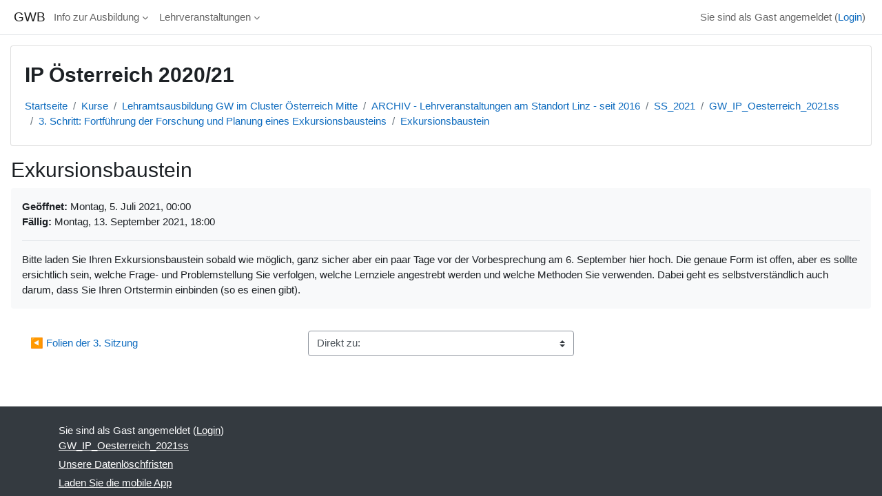

--- FILE ---
content_type: text/html; charset=utf-8
request_url: https://gwb.schule.at/mod/assign/view.php?id=31867
body_size: 8537
content:
<!DOCTYPE html>

<html  dir="ltr" lang="de" xml:lang="de">
<head>
    <title>GW_IP_Oesterreich_2021ss: Exkursionsbaustein | GWB</title>
    <link rel="shortcut icon" href="https://gwb.schule.at/theme/image.php/classic/theme/1764912040/favicon" />
    <style type="text/css">.admin_settingspage_tabs_with_tertiary .dropdown-toggle { font-size: 1.875rem !important; }
h2:has(+ .admin_settingspage_tabs_with_tertiary) { display: none; }</style><style type="text/css">.admin_settingspage_tabs_with_tertiary .dropdown-toggle { font-size: 1.875rem !important; }
h2:has(+ .admin_settingspage_tabs_with_tertiary) { display: none; }</style><meta http-equiv="Content-Type" content="text/html; charset=utf-8" />
<meta name="keywords" content="moodle, GW_IP_Oesterreich_2021ss: Exkursionsbaustein | GWB" />
<link rel="stylesheet" type="text/css" href="https://gwb.schule.at/theme/yui_combo.php?rollup/3.18.1/yui-moodlesimple-min.css" /><script id="firstthemesheet" type="text/css">/** Required in order to fix style inclusion problems in IE with YUI **/</script><link rel="stylesheet" type="text/css" href="https://gwb.schule.at/theme/styles.php/classic/1764912040_1764911978/all" />
<link rel="stylesheet" type="text/css" href="https://gwb.schule.at/course/format/onetopic/styles.php" />
<script>
//<![CDATA[
var M = {}; M.yui = {};
M.pageloadstarttime = new Date();
M.cfg = {"wwwroot":"https:\/\/gwb.schule.at","apibase":"https:\/\/gwb.schule.at\/r.php\/api","homeurl":{},"sesskey":"n2BAAs0m5L","sessiontimeout":"7200","sessiontimeoutwarning":1200,"themerev":"1764912040","slasharguments":1,"theme":"classic","iconsystemmodule":"core\/icon_system_fontawesome","jsrev":"1764912041","admin":"admin","svgicons":true,"usertimezone":"Europa\/Wien","language":"de","courseId":1097,"courseContextId":39037,"contextid":49538,"contextInstanceId":31867,"langrev":1768881425,"templaterev":"1764912041","siteId":1,"userId":1};var yui1ConfigFn = function(me) {if(/-skin|reset|fonts|grids|base/.test(me.name)){me.type='css';me.path=me.path.replace(/\.js/,'.css');me.path=me.path.replace(/\/yui2-skin/,'/assets/skins/sam/yui2-skin')}};
var yui2ConfigFn = function(me) {var parts=me.name.replace(/^moodle-/,'').split('-'),component=parts.shift(),module=parts[0],min='-min';if(/-(skin|core)$/.test(me.name)){parts.pop();me.type='css';min=''}
if(module){var filename=parts.join('-');me.path=component+'/'+module+'/'+filename+min+'.'+me.type}else{me.path=component+'/'+component+'.'+me.type}};
YUI_config = {"debug":false,"base":"https:\/\/gwb.schule.at\/lib\/yuilib\/3.18.1\/","comboBase":"https:\/\/gwb.schule.at\/theme\/yui_combo.php?","combine":true,"filter":null,"insertBefore":"firstthemesheet","groups":{"yui2":{"base":"https:\/\/gwb.schule.at\/lib\/yuilib\/2in3\/2.9.0\/build\/","comboBase":"https:\/\/gwb.schule.at\/theme\/yui_combo.php?","combine":true,"ext":false,"root":"2in3\/2.9.0\/build\/","patterns":{"yui2-":{"group":"yui2","configFn":yui1ConfigFn}}},"moodle":{"name":"moodle","base":"https:\/\/gwb.schule.at\/theme\/yui_combo.php?m\/1764912041\/","combine":true,"comboBase":"https:\/\/gwb.schule.at\/theme\/yui_combo.php?","ext":false,"root":"m\/1764912041\/","patterns":{"moodle-":{"group":"moodle","configFn":yui2ConfigFn}},"filter":null,"modules":{"moodle-core-handlebars":{"condition":{"trigger":"handlebars","when":"after"}},"moodle-core-chooserdialogue":{"requires":["base","panel","moodle-core-notification"]},"moodle-core-event":{"requires":["event-custom"]},"moodle-core-lockscroll":{"requires":["plugin","base-build"]},"moodle-core-notification":{"requires":["moodle-core-notification-dialogue","moodle-core-notification-alert","moodle-core-notification-confirm","moodle-core-notification-exception","moodle-core-notification-ajaxexception"]},"moodle-core-notification-dialogue":{"requires":["base","node","panel","escape","event-key","dd-plugin","moodle-core-widget-focusafterclose","moodle-core-lockscroll"]},"moodle-core-notification-alert":{"requires":["moodle-core-notification-dialogue"]},"moodle-core-notification-confirm":{"requires":["moodle-core-notification-dialogue"]},"moodle-core-notification-exception":{"requires":["moodle-core-notification-dialogue"]},"moodle-core-notification-ajaxexception":{"requires":["moodle-core-notification-dialogue"]},"moodle-core-dragdrop":{"requires":["base","node","io","dom","dd","event-key","event-focus","moodle-core-notification"]},"moodle-core-maintenancemodetimer":{"requires":["base","node"]},"moodle-core-blocks":{"requires":["base","node","io","dom","dd","dd-scroll","moodle-core-dragdrop","moodle-core-notification"]},"moodle-core-actionmenu":{"requires":["base","event","node-event-simulate"]},"moodle-core_availability-form":{"requires":["base","node","event","event-delegate","panel","moodle-core-notification-dialogue","json"]},"moodle-course-management":{"requires":["base","node","io-base","moodle-core-notification-exception","json-parse","dd-constrain","dd-proxy","dd-drop","dd-delegate","node-event-delegate"]},"moodle-course-categoryexpander":{"requires":["node","event-key"]},"moodle-course-util":{"requires":["node"],"use":["moodle-course-util-base"],"submodules":{"moodle-course-util-base":{},"moodle-course-util-section":{"requires":["node","moodle-course-util-base"]},"moodle-course-util-cm":{"requires":["node","moodle-course-util-base"]}}},"moodle-course-dragdrop":{"requires":["base","node","io","dom","dd","dd-scroll","moodle-core-dragdrop","moodle-core-notification","moodle-course-coursebase","moodle-course-util"]},"moodle-form-shortforms":{"requires":["node","base","selector-css3","moodle-core-event"]},"moodle-form-dateselector":{"requires":["base","node","overlay","calendar"]},"moodle-question-searchform":{"requires":["base","node"]},"moodle-question-chooser":{"requires":["moodle-core-chooserdialogue"]},"moodle-availability_completion-form":{"requires":["base","node","event","moodle-core_availability-form"]},"moodle-availability_date-form":{"requires":["base","node","event","io","moodle-core_availability-form"]},"moodle-availability_grade-form":{"requires":["base","node","event","moodle-core_availability-form"]},"moodle-availability_group-form":{"requires":["base","node","event","moodle-core_availability-form"]},"moodle-availability_grouping-form":{"requires":["base","node","event","moodle-core_availability-form"]},"moodle-availability_profile-form":{"requires":["base","node","event","moodle-core_availability-form"]},"moodle-availability_xp-form":{"requires":["base","node","event","handlebars","moodle-core_availability-form"]},"moodle-mod_assign-history":{"requires":["node","transition"]},"moodle-mod_attendance-groupfilter":{"requires":["base","node"]},"moodle-mod_checklist-linkselect":{"requires":["node","event-valuechange"]},"moodle-mod_customcert-rearrange":{"requires":["dd-delegate","dd-drag"]},"moodle-mod_dialogue-clickredirector":{"requires":["base","node","json-parse","clickredirector","clickredirector-filters","clickredirector-highlighters","event","event-key"]},"moodle-mod_offlinequiz-toolboxes":{"requires":["base","node","event","event-key","io","moodle-mod_offlinequiz-offlinequizbase","moodle-mod_offlinequiz-util-slot","moodle-core-notification-ajaxexception"]},"moodle-mod_offlinequiz-randomquestion":{"requires":["base","event","node","io","moodle-core-notification-dialogue"]},"moodle-mod_offlinequiz-modform":{"requires":["base","node","event"]},"moodle-mod_offlinequiz-autosave":{"requires":["base","node","event","event-valuechange","node-event-delegate","io-form"]},"moodle-mod_offlinequiz-offlinequizbase":{"requires":["base","node"]},"moodle-mod_offlinequiz-repaginate":{"requires":["base","event","node","io","moodle-core-notification-dialogue"]},"moodle-mod_offlinequiz-util":{"requires":["node"],"use":["moodle-mod_offlinequiz-util-base"],"submodules":{"moodle-mod_offlinequiz-util-base":{},"moodle-mod_offlinequiz-util-slot":{"requires":["node","moodle-mod_offlinequiz-util-base"]},"moodle-mod_offlinequiz-util-page":{"requires":["node","moodle-mod_offlinequiz-util-base"]}}},"moodle-mod_offlinequiz-dragdrop":{"requires":["base","node","io","dom","dd","dd-scroll","moodle-core-dragdrop","moodle-core-notification","moodle-mod_offlinequiz-offlinequizbase","moodle-mod_offlinequiz-util-base","moodle-mod_offlinequiz-util-page","moodle-mod_offlinequiz-util-slot","moodle-course-util"]},"moodle-mod_offlinequiz-questionchooser":{"requires":["moodle-core-chooserdialogue","moodle-mod_offlinequiz-util","querystring-parse"]},"moodle-mod_quiz-toolboxes":{"requires":["base","node","event","event-key","io","moodle-mod_quiz-quizbase","moodle-mod_quiz-util-slot","moodle-core-notification-ajaxexception"]},"moodle-mod_quiz-modform":{"requires":["base","node","event"]},"moodle-mod_quiz-autosave":{"requires":["base","node","event","event-valuechange","node-event-delegate","io-form","datatype-date-format"]},"moodle-mod_quiz-util":{"requires":["node","moodle-core-actionmenu"],"use":["moodle-mod_quiz-util-base"],"submodules":{"moodle-mod_quiz-util-base":{},"moodle-mod_quiz-util-slot":{"requires":["node","moodle-mod_quiz-util-base"]},"moodle-mod_quiz-util-page":{"requires":["node","moodle-mod_quiz-util-base"]}}},"moodle-mod_quiz-dragdrop":{"requires":["base","node","io","dom","dd","dd-scroll","moodle-core-dragdrop","moodle-core-notification","moodle-mod_quiz-quizbase","moodle-mod_quiz-util-base","moodle-mod_quiz-util-page","moodle-mod_quiz-util-slot","moodle-course-util"]},"moodle-mod_quiz-questionchooser":{"requires":["moodle-core-chooserdialogue","moodle-mod_quiz-util","querystring-parse"]},"moodle-mod_quiz-quizbase":{"requires":["base","node"]},"moodle-mod_scheduler-saveseen":{"requires":["base","node","event"]},"moodle-mod_scheduler-studentlist":{"requires":["base","node","event","io"]},"moodle-mod_scheduler-delselected":{"requires":["base","node","event"]},"moodle-message_airnotifier-toolboxes":{"requires":["base","node","io"]},"moodle-block_xp-rulepicker":{"requires":["base","node","handlebars","moodle-core-notification-dialogue"]},"moodle-block_xp-notification":{"requires":["base","node","handlebars","button-plugin","moodle-core-notification-dialogue"]},"moodle-block_xp-filters":{"requires":["base","node","moodle-core-dragdrop","moodle-core-notification-confirm","moodle-block_xp-rulepicker"]},"moodle-editor_atto-editor":{"requires":["node","transition","io","overlay","escape","event","event-simulate","event-custom","node-event-html5","node-event-simulate","yui-throttle","moodle-core-notification-dialogue","moodle-editor_atto-rangy","handlebars","timers","querystring-stringify"]},"moodle-editor_atto-plugin":{"requires":["node","base","escape","event","event-outside","handlebars","event-custom","timers","moodle-editor_atto-menu"]},"moodle-editor_atto-menu":{"requires":["moodle-core-notification-dialogue","node","event","event-custom"]},"moodle-editor_atto-rangy":{"requires":[]},"moodle-report_eventlist-eventfilter":{"requires":["base","event","node","node-event-delegate","datatable","autocomplete","autocomplete-filters"]},"moodle-report_loglive-fetchlogs":{"requires":["base","event","node","io","node-event-delegate"]},"moodle-gradereport_history-userselector":{"requires":["escape","event-delegate","event-key","handlebars","io-base","json-parse","moodle-core-notification-dialogue"]},"moodle-qbank_editquestion-chooser":{"requires":["moodle-core-chooserdialogue"]},"moodle-tool_lp-dragdrop-reorder":{"requires":["moodle-core-dragdrop"]},"moodle-assignfeedback_editpdf-editor":{"requires":["base","event","node","io","graphics","json","event-move","event-resize","transition","querystring-stringify-simple","moodle-core-notification-dialog","moodle-core-notification-alert","moodle-core-notification-warning","moodle-core-notification-exception","moodle-core-notification-ajaxexception"]},"moodle-atto_accessibilitychecker-button":{"requires":["color-base","moodle-editor_atto-plugin"]},"moodle-atto_accessibilityhelper-button":{"requires":["moodle-editor_atto-plugin"]},"moodle-atto_align-button":{"requires":["moodle-editor_atto-plugin"]},"moodle-atto_bold-button":{"requires":["moodle-editor_atto-plugin"]},"moodle-atto_charmap-button":{"requires":["moodle-editor_atto-plugin"]},"moodle-atto_clear-button":{"requires":["moodle-editor_atto-plugin"]},"moodle-atto_collapse-button":{"requires":["moodle-editor_atto-plugin"]},"moodle-atto_emojipicker-button":{"requires":["moodle-editor_atto-plugin"]},"moodle-atto_emoticon-button":{"requires":["moodle-editor_atto-plugin"]},"moodle-atto_equation-button":{"requires":["moodle-editor_atto-plugin","moodle-core-event","io","event-valuechange","tabview","array-extras"]},"moodle-atto_h5p-button":{"requires":["moodle-editor_atto-plugin"]},"moodle-atto_html-codemirror":{"requires":["moodle-atto_html-codemirror-skin"]},"moodle-atto_html-button":{"requires":["promise","moodle-editor_atto-plugin","moodle-atto_html-beautify","moodle-atto_html-codemirror","event-valuechange"]},"moodle-atto_html-beautify":{},"moodle-atto_image-button":{"requires":["moodle-editor_atto-plugin"]},"moodle-atto_indent-button":{"requires":["moodle-editor_atto-plugin"]},"moodle-atto_italic-button":{"requires":["moodle-editor_atto-plugin"]},"moodle-atto_link-button":{"requires":["moodle-editor_atto-plugin"]},"moodle-atto_managefiles-button":{"requires":["moodle-editor_atto-plugin"]},"moodle-atto_managefiles-usedfiles":{"requires":["node","escape"]},"moodle-atto_media-button":{"requires":["moodle-editor_atto-plugin","moodle-form-shortforms"]},"moodle-atto_noautolink-button":{"requires":["moodle-editor_atto-plugin"]},"moodle-atto_orderedlist-button":{"requires":["moodle-editor_atto-plugin"]},"moodle-atto_recordrtc-button":{"requires":["moodle-editor_atto-plugin","moodle-atto_recordrtc-recording"]},"moodle-atto_recordrtc-recording":{"requires":["moodle-atto_recordrtc-button"]},"moodle-atto_rtl-button":{"requires":["moodle-editor_atto-plugin"]},"moodle-atto_strike-button":{"requires":["moodle-editor_atto-plugin"]},"moodle-atto_subscript-button":{"requires":["moodle-editor_atto-plugin"]},"moodle-atto_superscript-button":{"requires":["moodle-editor_atto-plugin"]},"moodle-atto_table-button":{"requires":["moodle-editor_atto-plugin","moodle-editor_atto-menu","event","event-valuechange"]},"moodle-atto_teamsmeeting-button":{"requires":["moodle-editor_atto-plugin"]},"moodle-atto_title-button":{"requires":["moodle-editor_atto-plugin"]},"moodle-atto_underline-button":{"requires":["moodle-editor_atto-plugin"]},"moodle-atto_undo-button":{"requires":["moodle-editor_atto-plugin"]},"moodle-atto_unorderedlist-button":{"requires":["moodle-editor_atto-plugin"]},"moodle-atto_wordimport-button":{"requires":["moodle-editor_atto-plugin"]}}},"gallery":{"name":"gallery","base":"https:\/\/gwb.schule.at\/lib\/yuilib\/gallery\/","combine":true,"comboBase":"https:\/\/gwb.schule.at\/theme\/yui_combo.php?","ext":false,"root":"gallery\/1764912041\/","patterns":{"gallery-":{"group":"gallery"}}}},"modules":{"core_filepicker":{"name":"core_filepicker","fullpath":"https:\/\/gwb.schule.at\/lib\/javascript.php\/1764912041\/repository\/filepicker.js","requires":["base","node","node-event-simulate","json","async-queue","io-base","io-upload-iframe","io-form","yui2-treeview","panel","cookie","datatable","datatable-sort","resize-plugin","dd-plugin","escape","moodle-core_filepicker","moodle-core-notification-dialogue"]},"core_comment":{"name":"core_comment","fullpath":"https:\/\/gwb.schule.at\/lib\/javascript.php\/1764912041\/comment\/comment.js","requires":["base","io-base","node","json","yui2-animation","overlay","escape"]}},"logInclude":[],"logExclude":[],"logLevel":null};
M.yui.loader = {modules: {}};

//]]>
</script>

    <meta name="viewport" content="width=device-width, initial-scale=1.0">
</head>
<body  id="page-mod-assign-view" class="format-topics limitedwidth  path-mod path-mod-assign chrome dir-ltr lang-de yui-skin-sam yui3-skin-sam gwb-schule-at pagelayout-incourse course-1097 context-49538 cmid-31867 cm-type-assign category-56 category-36 category-16 theme ">

<div id="page-wrapper" class="d-print-block">

    <div>
    <a class="sr-only sr-only-focusable" href="#maincontent">Zum Hauptinhalt</a>
</div><script src="https://gwb.schule.at/lib/javascript.php/1764912041/lib/polyfills/polyfill.js"></script>
<script src="https://gwb.schule.at/theme/yui_combo.php?rollup/3.18.1/yui-moodlesimple-min.js"></script><script src="https://gwb.schule.at/lib/javascript.php/1764912041/lib/javascript-static.js"></script>
<script>
//<![CDATA[
document.body.className += ' jsenabled';
//]]>
</script>



    <nav class="fixed-top navbar navbar-bootswatch navbar-expand moodle-has-zindex">
        <div class="container-fluid">
            <a href="https://gwb.schule.at/" class="navbar-brand d-flex align-items-center m-1 p-0 aabtn">
                    <span class="sitename">GWB</span>
            </a>
    
            <ul class="navbar-nav d-none d-md-flex">
                <!-- custom_menu -->
                <li class="dropdown nav-item">
    <a class="dropdown-toggle nav-link" id="drop-down-6970d635cac356970d635ca17a2" data-toggle="dropdown" aria-haspopup="true" aria-expanded="false" href="#"  aria-controls="drop-down-menu-6970d635cac356970d635ca17a2">
        Info zur Ausbildung
    </a>
    <div class="dropdown-menu" role="menu" id="drop-down-menu-6970d635cac356970d635ca17a2" aria-labelledby="drop-down-6970d635cac356970d635ca17a2">
                <a class="dropdown-item" role="menuitem" href="https://www.eduacademy.at/gwb/course/view.php?id=950"  > GW am Standort Linz</a>
                <a class="dropdown-item" role="menuitem" href="https://www.eduacademy.at/gwb/course/view.php?id=407"  > GW im aktuellen Semester</a>
    </div>
</li><li class="dropdown nav-item">
    <a class="dropdown-toggle nav-link" id="drop-down-6970d635cad0c6970d635ca17a3" data-toggle="dropdown" aria-haspopup="true" aria-expanded="false" href="#"  aria-controls="drop-down-menu-6970d635cad0c6970d635ca17a3">
        Lehrveranstaltungen
    </a>
    <div class="dropdown-menu" role="menu" id="drop-down-menu-6970d635cad0c6970d635ca17a3" aria-labelledby="drop-down-6970d635cad0c6970d635ca17a3">
                <a class="dropdown-item" role="menuitem" href="https://www.eduacademy.at/gwb/course/index.php?categoryid=16"  > aktuelles Semester</a>
                <a class="dropdown-item" role="menuitem" href="https://www.eduacademy.at/gwb/course/index.php?categoryid=63"  > SS 2022</a>
                <a class="dropdown-item" role="menuitem" href="https://www.eduacademy.at/gwb/course/index.php?categoryid=62"  > WS 2021/22</a>
                <a class="dropdown-item" role="menuitem" href="https://www.eduacademy.at/gwb/course/index.php?categoryid=56"  > SS 2021</a>
                <a class="dropdown-item" role="menuitem" href="https://www.eduacademy.at/gwb/course/index.php?categoryid=57"  > WS 2020/21</a>
                <a class="dropdown-item" role="menuitem" href="https://www.eduacademy.at/gwb/course/index.php?categoryid=54"  > SS 2020</a>
                <a class="dropdown-item" role="menuitem" href="https://www.eduacademy.at/gwb/course/index.php?categoryid=53"  > WS 2019/20</a>
                <a class="dropdown-item" role="menuitem" href="https://www.eduacademy.at/gwb/course/index.php?categoryid=50"  > SS 2019</a>
                <a class="dropdown-item" role="menuitem" href="https://www.eduacademy.at/gwb/course/index.php?categoryid=40"  > WS 2018/19</a>
                <a class="dropdown-item" role="menuitem" href="https://www.eduacademy.at/gwb/course/management.php?categoryid=41"  > SS 2018</a>
                <a class="dropdown-item" role="menuitem" href="https://www.eduacademy.at/gwb/course/index.php?categoryid=42"  > WS 2017/18</a>
                <a class="dropdown-item" role="menuitem" href="https://www.eduacademy.at/gwb/course/index.php?categoryid=43"  > SS 2017</a>
                <a class="dropdown-item" role="menuitem" href="https://www.eduacademy.at/gwb/course/management.php?categoryid=44"  > WS 2016/17</a>
    </div>
</li>
                <!-- page_heading_menu -->
                
            </ul>
            <div id="usernavigation" class="navbar-nav my-1 ms-auto">
                <div class="divider border-start h-50 align-self-center mx-1"></div>
                
                
                <div class="d-flex align-items-stretch usermenu-container" data-region="usermenu">
                    <div class="usermenu"><span class="login nav-link">Sie sind als Gast angemeldet (<a href="https://gwb.schule.at/login/index.php">Login</a>)</span></div>
                </div>
            </div>
        </div>
    </nav>

    <div id="page" class="container-fluid d-print-block">
        <header id="page-header" class="row">
    <div class="col-12 pt-3 pb-3">
        <div class="card ">
            <div class="card-body ">
                <div class="d-flex align-items-center">
                    <div class="me-auto">
                    <div class="page-context-header d-flex flex-wrap align-items-center mb-2">
    <div class="page-header-headings">
        <h1 class="h2 mb-0">IP Österreich 2020/21</h1>
    </div>
</div>
                    </div>
                    <div class="header-actions-container flex-shrink-0" data-region="header-actions-container">
                    </div>
                </div>
                <div class="d-flex flex-wrap">
                    <div id="page-navbar">
                        <nav aria-label="Navigationsleiste">
    <ol class="breadcrumb">
                <li class="breadcrumb-item">
                    <a href="https://gwb.schule.at/"
                        
                        
                        
                    >
                        Startseite
                    </a>
                </li>
        
                <li class="breadcrumb-item">
                    <a href="https://gwb.schule.at/course/index.php"
                        
                        
                        
                    >
                        Kurse
                    </a>
                </li>
        
                <li class="breadcrumb-item">
                    <a href="https://gwb.schule.at/course/index.php?categoryid=16"
                        
                        
                        
                    >
                        Lehramtsausbildung GW im Cluster Österreich Mitte
                    </a>
                </li>
        
                <li class="breadcrumb-item">
                    <a href="https://gwb.schule.at/course/index.php?categoryid=36"
                        
                        
                        
                    >
                        ARCHIV - Lehrveranstaltungen am Standort Linz - seit 2016
                    </a>
                </li>
        
                <li class="breadcrumb-item">
                    <a href="https://gwb.schule.at/course/index.php?categoryid=56"
                        
                        
                        
                    >
                        SS_2021
                    </a>
                </li>
        
                <li class="breadcrumb-item">
                    <a href="https://gwb.schule.at/course/view.php?id=1097"
                        
                        title="IP Österreich 2020/21"
                        
                    >
                        GW_IP_Oesterreich_2021ss
                    </a>
                </li>
        
                <li class="breadcrumb-item">
                    <a href="https://gwb.schule.at/course/section.php?id=13326"
                        
                        
                        data-section-name-for="13326" 
                    >
                        3. Schritt: Fortführung der Forschung und Planung eines Exkursionsbausteins
                    </a>
                </li>
        
                <li class="breadcrumb-item">
                    <a href="https://gwb.schule.at/mod/assign/view.php?id=31867"
                        aria-current="page"
                        title="Aufgabe"
                        
                    >
                        Exkursionsbaustein
                    </a>
                </li>
        </ol>
</nav>
                    </div>
                    <div class="ms-auto d-flex">
                        
                    </div>
                    <div id="course-header">
                        
                    </div>
                </div>
            </div>
        </div>
    </div>
</header>

        <div id="page-content" class="row   d-print-block">
            <div id="region-main-box" class="region-main">
                <div id="region-main" class="region-main-content">
                    <span class="notifications" id="user-notifications"></span>
                        <span id="maincontent"></span>
                            <h2>Exkursionsbaustein</h2>
                        <div class="activity-header" data-for="page-activity-header">
                                <span class="sr-only">Abschlussbedingungen</span>
                                <div data-region="activity-information" data-activityname="Exkursionsbaustein" class="activity-information">


    <div data-region="activity-dates" class="activity-dates">
            <div>
                <strong>Geöffnet:</strong> Montag, 5. Juli 2021, 00:00
            </div>
            <div>
                <strong>Fällig:</strong> Montag, 13. September 2021, 18:00
            </div>
    </div>
</div>
                                <div class="activity-description" id="intro">
                                    <div class="box py-3 generalbox boxaligncenter"><div class="no-overflow"><p>Bitte laden Sie Ihren Exkursionsbaustein sobald wie möglich, ganz sicher aber ein paar Tage vor der Vorbesprechung am 6. September hier hoch. Die genaue Form ist offen, aber es sollte ersichtlich sein, welche Frage- und Problemstellung Sie verfolgen, welche Lernziele angestrebt werden und welche Methoden Sie verwenden. Dabei geht es selbstverständlich auch darum, dass Sie Ihren Ortstermin einbinden (so es einen gibt).</p></div></div>
                                </div>
                            </div>
                    <div role="main"></div>
                    <div class="mt-5 mb-1 activity-navigation container-fluid">
<div class="row">
    <div class="col-md-4">        <div class="float-start">
                <a href="https://gwb.schule.at/mod/resource/view.php?id=30196&forceview=1" id="prev-activity-link" class="btn btn-link" >&#x25C0;&#xFE0E; Folien der 3. Sitzung</a>

        </div>
</div>
    <div class="col-md-4">        <div class="mdl-align">
            <div class="urlselect">
    <form method="post" action="https://gwb.schule.at/course/jumpto.php" class="d-flex flex-wrap align-items-center" id="url_select_f6970d635ca17a4">
        <input type="hidden" name="sesskey" value="n2BAAs0m5L">
            <label for="jump-to-activity" class="sr-only">
                Direkt zu:
            </label>
        <select  id="jump-to-activity" class="custom-select urlselect" name="jump"
                 >
                    <option value="" selected >Direkt zu:</option>
                    <option value="/mod/forum/view.php?id=37951&amp;forceview=1"  >Ankündigungen</option>
                    <option value="/mod/resource/view.php?id=26451&amp;forceview=1"  >Handout zur Vorbesprechung am 17.12.2021</option>
                    <option value="/mod/resource/view.php?id=26452&amp;forceview=1"  >Folien der Vorbereitungssitzung</option>
                    <option value="/mod/forum/view.php?id=26440&amp;forceview=1"  >Konsum &amp; Genuss</option>
                    <option value="/mod/forum/view.php?id=26441&amp;forceview=1"  >Tourismus</option>
                    <option value="/mod/forum/view.php?id=26442&amp;forceview=1"  >Energie</option>
                    <option value="/mod/forum/view.php?id=26443&amp;forceview=1"  >Land(wirt)schaft</option>
                    <option value="/mod/forum/view.php?id=26444&amp;forceview=1"  >Produktion und Nachhaltigkeit</option>
                    <option value="/mod/forum/view.php?id=26453&amp;forceview=1"  >Varia und Alternativen</option>
                    <option value="/mod/resource/view.php?id=28120&amp;forceview=1"  >Themenorte – Sammlung (Stand 26.2.2021)</option>
                    <option value="/mod/resource/view.php?id=29218&amp;forceview=1"  >Tipps fürs Exposé</option>
                    <option value="/mod/resource/view.php?id=29219&amp;forceview=1"  >Tipps fürs Exposé</option>
                    <option value="/mod/assign/view.php?id=29220&amp;forceview=1"  >Exposé zum Forschungsprojekt</option>
                    <option value="/mod/resource/view.php?id=30196&amp;forceview=1"  >Folien der 3. Sitzung</option>
        </select>
            <noscript>
                <input type="submit" class="btn btn-secondary ms-1" value="Start">
            </noscript>
    </form>
</div>

        </div>
</div>
    <div class="col-md-4">        <div class="float-end">
            
        </div>
</div>
</div>
</div>
                    
                </div>
            </div>
            <div class="columnleft blockcolumn ">
                <div data-region="blocks-column" class="d-print-none">
                    <aside id="block-region-side-pre" class="block-region" data-blockregion="side-pre" data-droptarget="1" aria-labelledby="side-pre-block-region-heading"><h2 class="sr-only" id="side-pre-block-region-heading">Blöcke</h2></aside>
                </div>
            </div>

            <div class="columnright blockcolumn ">
                <div data-region="blocks-column" class="d-print-none">
                    <aside id="block-region-side-post" class="block-region" data-blockregion="side-post" data-droptarget="1" aria-labelledby="side-post-block-region-heading"><h2 class="sr-only" id="side-post-block-region-heading">Ergänzungsblöcke</h2></aside>
                </div>
            </div>
        </div>
    </div>
    
    <footer id="page-footer" class="footer-dark bg-dark text-light">
        <div class="container footer-dark-inner">
            <div id="course-footer"></div>
            <div class="pb-3">
            </div>
    
            <div class="logininfo">Sie sind als Gast angemeldet (<a href="https://gwb.schule.at/login/index.php">Login</a>)</div>
            <div class="tool_usertours-resettourcontainer"></div>
            <div class="homelink"><a href="https://gwb.schule.at/course/view.php?id=1097">GW_IP_Oesterreich_2021ss</a></div>
            <nav class="nav navbar-nav d-md-none" aria-label="Zusätzliches Menü">
                    <ul class="list-unstyled pt-3">
                                        <li>Info zur Ausbildung</li>
                                    <li>
                                        <ul class="list-unstyled ms-3">
                                                            <li><a href="https://www.eduacademy.at/gwb/course/view.php?id=950" title=""> GW am Standort Linz</a></li>
                                                            <li><a href="https://www.eduacademy.at/gwb/course/view.php?id=407" title=""> GW im aktuellen Semester</a></li>
                                        </ul>
                                    </li>
                                        <li>Lehrveranstaltungen</li>
                                    <li>
                                        <ul class="list-unstyled ms-3">
                                                            <li><a href="https://www.eduacademy.at/gwb/course/index.php?categoryid=16" title=""> aktuelles Semester</a></li>
                                                            <li><a href="https://www.eduacademy.at/gwb/course/index.php?categoryid=63" title=""> SS 2022</a></li>
                                                            <li><a href="https://www.eduacademy.at/gwb/course/index.php?categoryid=62" title=""> WS 2021/22</a></li>
                                                            <li><a href="https://www.eduacademy.at/gwb/course/index.php?categoryid=56" title=""> SS 2021</a></li>
                                                            <li><a href="https://www.eduacademy.at/gwb/course/index.php?categoryid=57" title=""> WS 2020/21</a></li>
                                                            <li><a href="https://www.eduacademy.at/gwb/course/index.php?categoryid=54" title=""> SS 2020</a></li>
                                                            <li><a href="https://www.eduacademy.at/gwb/course/index.php?categoryid=53" title=""> WS 2019/20</a></li>
                                                            <li><a href="https://www.eduacademy.at/gwb/course/index.php?categoryid=50" title=""> SS 2019</a></li>
                                                            <li><a href="https://www.eduacademy.at/gwb/course/index.php?categoryid=40" title=""> WS 2018/19</a></li>
                                                            <li><a href="https://www.eduacademy.at/gwb/course/management.php?categoryid=41" title=""> SS 2018</a></li>
                                                            <li><a href="https://www.eduacademy.at/gwb/course/index.php?categoryid=42" title=""> WS 2017/18</a></li>
                                                            <li><a href="https://www.eduacademy.at/gwb/course/index.php?categoryid=43" title=""> SS 2017</a></li>
                                                            <li><a href="https://www.eduacademy.at/gwb/course/management.php?categoryid=44" title=""> WS 2016/17</a></li>
                                        </ul>
                                    </li>
                    </ul>
            </nav>
            <div class="tool_dataprivacy"><a href="https://gwb.schule.at/admin/tool/dataprivacy/summary.php">Unsere Datenlöschfristen</a></div><div><a class="mobilelink" href="https://download.moodle.org/mobile?version=2024100707.06&amp;lang=de&amp;iosappid=633359593&amp;androidappid=com.moodle.moodlemobile">Laden Sie die mobile App</a></div>
            
            <script>
//<![CDATA[
var require = {
    baseUrl : 'https://gwb.schule.at/lib/requirejs.php/1764912041/',
    // We only support AMD modules with an explicit define() statement.
    enforceDefine: true,
    skipDataMain: true,
    waitSeconds : 0,

    paths: {
        jquery: 'https://gwb.schule.at/lib/javascript.php/1764912041/lib/jquery/jquery-3.7.1.min',
        jqueryui: 'https://gwb.schule.at/lib/javascript.php/1764912041/lib/jquery/ui-1.13.2/jquery-ui.min',
        jqueryprivate: 'https://gwb.schule.at/lib/javascript.php/1764912041/lib/requirejs/jquery-private'
    },

    // Custom jquery config map.
    map: {
      // '*' means all modules will get 'jqueryprivate'
      // for their 'jquery' dependency.
      '*': { jquery: 'jqueryprivate' },

      // 'jquery-private' wants the real jQuery module
      // though. If this line was not here, there would
      // be an unresolvable cyclic dependency.
      jqueryprivate: { jquery: 'jquery' }
    }
};

//]]>
</script>
<script src="https://gwb.schule.at/lib/javascript.php/1764912041/lib/requirejs/require.min.js"></script>
<script>
//<![CDATA[
M.util.js_pending("core/first");
require(['core/first'], function() {
require(['core/prefetch'])
;
M.util.js_pending('filter_mathjaxloader/loader'); require(['filter_mathjaxloader/loader'], function(amd) {amd.configure({"mathjaxconfig":"\nMathJax.Hub.Config({\n    config: [\"Accessible.js\", \"Safe.js\"],\n    errorSettings: { message: [\"!\"] },\n    skipStartupTypeset: true,\n    messageStyle: \"none\"\n});\n","lang":"de"}); M.util.js_complete('filter_mathjaxloader/loader');});;
require(["media_videojs/loader"], function(loader) {
    loader.setUp('de');
});;
M.util.js_pending('block_settings/settingsblock'); require(['block_settings/settingsblock'], function(amd) {amd.init("8", null); M.util.js_complete('block_settings/settingsblock');});;
M.util.js_pending('core_courseformat/local/content/activity_header'); require(['core_courseformat/local/content/activity_header'], function(amd) {amd.init(); M.util.js_complete('core_courseformat/local/content/activity_header');});;

        require(['jquery', 'core/custom_interaction_events'], function($, CustomEvents) {
            CustomEvents.define('#jump-to-activity', [CustomEvents.events.accessibleChange]);
            $('#jump-to-activity').on(CustomEvents.events.accessibleChange, function() {
                if ($(this).val()) {
                    $('#url_select_f6970d635ca17a4').submit();
                }
            });
        });
    ;

M.util.js_pending('theme_boost/loader');
require(['theme_boost/loader'], function() {
    M.util.js_complete('theme_boost/loader');
});
;
M.util.js_pending('core/notification'); require(['core/notification'], function(amd) {amd.init(49538, []); M.util.js_complete('core/notification');});;
M.util.js_pending('core/log'); require(['core/log'], function(amd) {amd.setConfig({"level":"warn"}); M.util.js_complete('core/log');});;
M.util.js_pending('core/page_global'); require(['core/page_global'], function(amd) {amd.init(); M.util.js_complete('core/page_global');});;
M.util.js_pending('core/utility'); require(['core/utility'], function(amd) {M.util.js_complete('core/utility');});;
M.util.js_pending('core/storage_validation'); require(['core/storage_validation'], function(amd) {amd.init(1356590536); M.util.js_complete('core/storage_validation');});
    M.util.js_complete("core/first");
});
//]]>
</script>
<script src="https://cdn.jsdelivr.net/npm/mathjax@2.7.9/MathJax.js?delayStartupUntil=configured"></script>
<script>
//<![CDATA[
M.str = {"moodle":{"lastmodified":"Zuletzt ge\u00e4ndert","name":"Name","error":"Fehler","info":"Infos","yes":"Ja","no":"Nein","cancel":"Abbrechen","confirm":"Best\u00e4tigen","areyousure":"Sind Sie sicher?","closebuttontitle":"Schlie\u00dfen","unknownerror":"Unbekannter Fehler","file":"Datei","url":"URL","collapseall":"Alles einklappen","expandall":"Alles aufklappen"},"repository":{"type":"Typ","size":"Gr\u00f6\u00dfe","invalidjson":"Ung\u00fcltiger JSON-Text","nofilesattached":"Keine Datei","filepicker":"Dateiauswahl","logout":"Abmelden","nofilesavailable":"Keine Dateien vorhanden","norepositoriesavailable":"Sie k\u00f6nnen hier zur Zeit keine Dateien hochladen.","fileexistsdialogheader":"Datei bereits vorhanden","fileexistsdialog_editor":"Eine Datei mit diesem Namen wurde bereits an den Text angeh\u00e4ngt, den Sie gerade bearbeiten","fileexistsdialog_filemanager":"Eine Datei mit diesem Namen wurde bereits an den Text angeh\u00e4ngt","renameto":"Nach '{$a}' umbenennen","referencesexist":"Es gibt {$a} Links zu dieser Datei.","select":"W\u00e4hlen Sie"},"admin":{"confirmdeletecomments":"M\u00f6chten Sie die ausgew\u00e4hlten Kommentare wirklich l\u00f6schen?","confirmation":"Best\u00e4tigung"},"debug":{"debuginfo":"Debug-Info","line":"Zeile","stacktrace":"Stack trace"},"langconfig":{"labelsep":":\u00a0"}};
//]]>
</script>
<script>
//<![CDATA[
(function() {M.util.help_popups.setup(Y);
 M.util.js_pending('random6970d635ca17a5'); Y.on('domready', function() { M.util.js_complete("init");  M.util.js_complete('random6970d635ca17a5'); });
})();
//]]>
</script>

        </div>
    </footer>
</div>


</body></html>